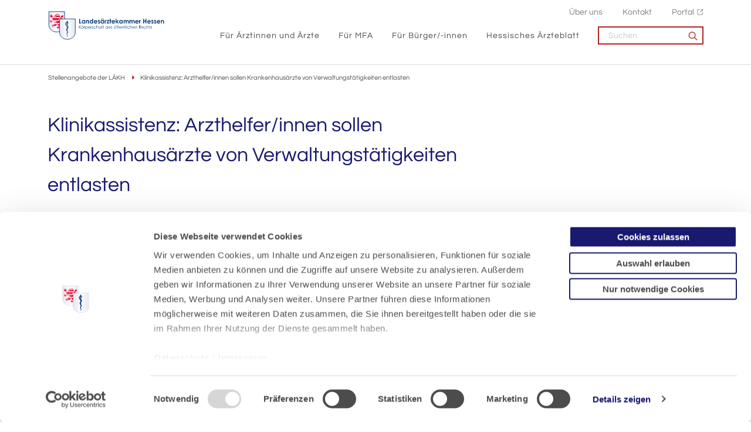

--- FILE ---
content_type: text/html; charset=utf-8
request_url: https://www.laekh.de/stellenangebote-der-laekh/detail-stellenangebote/klinikassistenz-arzthelfer-innen-sollen-krankenhausaerzte-von-verwaltungstaetigkeiten-entlasten
body_size: 10702
content:
<!DOCTYPE html>
<html lang="de">
<head>

<meta charset="utf-8">
<!-- 
	- - - - - - - - - - - - - - - - - - - - - - - - - - - - - - - - - - - - - - - - - - - - - - - - - - - - -
	
	                                                   .:/+//-`        `-:/++/:`
	                                                `+yhhhhhhhhy+-  `:oyhhhhhhhhs:
	                                               .yhhhhhhhhhhhhhs+yhhhhhhhhhhhhh+
	yMMMMMN`  +MMMMMy   dMMMMM` dMMMMMMMMMMMMMd    shhhhhhhhhhhhhhhhhhhhhhhhhhhhhhh-
	 yMMMMN`  +MMMMMy   dMMMMm` dMMMMMMMMMMMMMd    hhhhhhhhhhhhhhhhhhhhhhhhhhhhhhhh/
	 .NMMMMo  dMMMMMM. -MMMMM/  dMMMMd             yhhhhhhhhhhhhhhhhhhhhhhhhhhhhhhh:
	  oMMMMN`-MMMMMMMs yMMMMm   dMMMMs             :hhhhhhhhhhhhhhhhhhhhhhhhhhhhhhs`
	  `mMMMMoyMMMMMMMN-MMMMM/   dMMMMNmmmmm+        /hhhhhhhhhhhhhhhhhhhhhhhhhhhhy.
	   /MMMMNNMMMsMMMMNMMMMd    dMMMMMMMMMM+         :yhhhhhhhhhhhhhhhhhhhhhhhhho`
	    dMMMMMMMN`dMMMMMMMM:    dMMMMh                .ohhhhhhhhhhhhhhhhhhhhhhy:`
	    -MMMMMMMy /MMMMMMMd     dMMMMs                  -shhhhhhhhhhhhhhhhhhy+`
	     yMMMMMM: `NMMMMMM:     dMMMMNddddddddy          `-ohhhhhhhhhhhhhhy+.
	     .NMMMMm   sMMMMMh      dMMMMMMMMMMMMMd            `-oyhhhhhhhhhy/.
	                                                          -oyhhhhhs/`
	                                                            .+yhs:`
	                                                              .:.
	           MMMMMMMMMMMMMMMM :NMMMMo   .mMMMMh` sMMMMMMMMMMMNd      hNMMMMMMMNdo    MMMMMMMMMMMMMs
	           mmmmmMMMMMNmmmmm  /MMMMM: `hMMMMd`  sMMMMMmmmmMMMMMs   MMMMMmdmNMMMMd   mmmmmNMMMMMMMs
	                dMMMMs        +MMMMN.sMMMMd.   sMMMMd    oMMMMM :MMMMM/`  -mMMMMs     -odMMMMNdo.
	                dMMMMo         oMMMMmMMMMm.    sMMMMd    oMMMMM +MMMMM     yMMMMd    yMMMMMMMd/`
	                dMMMMo          sMMMMMMMN.     sMMMMMmmmNMMMMN  +MMMMM     yMMMMd    -dMNmNMMMMd.
	                dMMMMo           yMMMMMN-      sMMMMMMMMMMNmy   +MMMMM     yMMMMd          hMMMMh
	                dMMMMo            MMMMMo       sMMMMm           /MMMMM.    dMMMMh  hhhhs   sMMMMN
	                dMMMMo            MMMMM+       sMMMMd           `mMMMMms+odMMMMM:  MMMMMy+sMMMMMs
	                dMMMMo            MMMMM+       sMMMMd            `yMMMMMMMMMMMm:   /mMMMMMMMMMNs
	                dMMMMo            MMMMM+       sMMMMd              .+ydmmmmho-      /sdmmmmmdy+`
	
	
	
	
	
	
	
	Auch unter der Haube geht’s bei uns mit Leidenschaft zu.
	© SCHAFFRATH ⋅|⋅ Deine TYPO3-Agentur ⋅|⋅ www.schaffrath.de/digital
	
	✔erfahren  ✔agil  ✔zertifiziert  ✔partnerschaftlich
	
	- - - - - - - - - - - - - - - - - - - - - - - - - - - - - - - - - - - - - - - - - - - - - - - - - - - - -

	This website is powered by TYPO3 - inspiring people to share!
	TYPO3 is a free open source Content Management Framework initially created by Kasper Skaarhoj and licensed under GNU/GPL.
	TYPO3 is copyright 1998-2026 of Kasper Skaarhoj. Extensions are copyright of their respective owners.
	Information and contribution at https://typo3.org/
-->


<link rel="icon" href="/_assets/d49b1b5a02c5e94b6bb9c00570a48fa0/Images/favicon.ico" type="image/vnd.microsoft.icon">
<title>Klinikassistenz: Arzthelfer/innen sollen Krankenhausärzte von Verwaltungstätigkeiten entlasten</title>
<meta name="generator" content="TYPO3 CMS">
<meta name="description" content="Start des ersten Kurses Klinikassistenz im September 2003 an der Carl-Olemann-Schule in Bad Nauheim/Jetzt anmelden! Ein Grund für die hohe Arbeitsbelastung">
<meta name="viewport" content="width=device-width, initial-scale=1.0001, minimum-scale=1.0001, maximum-scale=2.0001, user-scalable=yes">
<meta name="robots" content="index, follow">
<meta property="og:site_name" content="Landesärztekammer Hessen">
<meta property="og:title" content="Klinikassistenz: Arzthelfer/innen sollen Krankenhausärzte von Verwaltungstätigkeiten entlasten">
<meta property="og:type" content="article">
<meta property="og:url" content="https://www.laekh.de/presse/pressemitteilungen/detail/klinikassistenz-arzthelfer-innen-sollen-krankenhausaerzte-von-verwaltungstaetigkeiten-entlasten">
<meta property="og:updated_time" content="2020-10-28T15:34:53+01:00">
<meta property="og:description" content="Start des ersten Kurses Klinikassistenz im September 2003 an der Carl-Olemann-Schule in Bad Nauheim/Jetzt anmelden! Ein Grund für die hohe Arbeitsbelastung">
<meta property="og:image" content="https://www.laekh.de/_assets/d49b1b5a02c5e94b6bb9c00570a48fa0/Images/socialmedia-placeholder-facebook.jpg">
<meta name="twitter:title" content="Klinikassistenz: Arzthelfer/innen sollen Krankenhausärzte von Verwaltungstätigkeiten entlasten">
<meta name="twitter:description" content="Start des ersten Kurses Klinikassistenz im September 2003 an der Carl-Olemann-Schule in Bad Nauheim/Jetzt anmelden! Ein Grund für die hohe Arbeitsbelastung">
<meta name="twitter:card" content="summary">
<meta name="twitter:image" content="https://www.laekh.de/_assets/d49b1b5a02c5e94b6bb9c00570a48fa0/Images/socialmedia-placeholder-facebook.jpg">
<meta name="twitter:type" content="article">
<meta name="format-detection" content="telephone=no">


<link rel="stylesheet" href="/_assets/d49b1b5a02c5e94b6bb9c00570a48fa0/Styles/Vendor/icon-fonts/fontawesome/6.5.1/all.css?1769704333" media="all">
<link rel="stylesheet" href="/_assets/d49b1b5a02c5e94b6bb9c00570a48fa0/Styles/Vendor/icon-fonts/fontawesome/6.5.1/fontawesome.css?1769704333" media="all">
<link rel="stylesheet" href="/_assets/d49b1b5a02c5e94b6bb9c00570a48fa0/Styles/Vendor/icon-fonts/font-icons/font-icons.css?1769704333" media="all">
<link rel="stylesheet" href="/typo3temp/assets/compressed/merged-9d6f5cc08194a7308e8e6ed45c887a2b-29ea66b9314e7aaf0cdcda21e2a7abae.css?1769704425" media="all">


<script src="https://consent.cookiebot.com/uc.js?cbid=91dddce8-a833-4df1-9bd9-b60569bd151f&amp;blockingmode=auto&amp;culture=DE" type="text/javascript" async="async"></script>

<script>
/*<![CDATA[*/
/*cookie-consent*/
var tt = 'ma', tracking = false;
/* Matomo */
var _paq = _paq = window._paq = window._paq || [];function trackingInit() {  if (!tracking) {    _paq.push(['trackPageView']);    _paq.push(['enableLinkTracking']);    _paq.push(['enableHeartBeatTimer']);    (function() {      var u = 'https://piwik.laekh.de/';      _paq.push(['setTrackerUrl', u + 'piwik.php']);      _paq.push(['setSiteId', '4']);      var d = document.createElement('script');      d.async = true;      d.defer = true;      d.src = u + 'piwik.js';      document.head.appendChild(d);    })();    tracking = true;  }}
window.addEventListener('CookiebotOnLoad', function() {  window.CookieConsent.mutateEventListeners = false;});function setConsent() {  if (typeof Cookiebot !== 'undefined' && Cookiebot.consent.statistics) {trackingInit();  }}window.addEventListener('CookiebotOnAccept', setConsent);setConsent()
/* extended tracking */
var analyse = document.createElement('script');analyse.src = '/_assets/b3c51207fe5864c73490a115920819e5/JavaScript/analyse.js';document.head.appendChild(analyse);

/*]]>*/
</script>

<link rel="canonical" href="https://www.laekh.de/presse/pressemitteilungen/detail/klinikassistenz-arzthelfer-innen-sollen-krankenhausaerzte-von-verwaltungstaetigkeiten-entlasten"/>
</head>
<body class=" subpage is-template-version2"> 

    <a id="top" title="Nach oben"></a>
	

<header class="header" data-type="sticky">
    <div class="container flex">
        <div class="logo-wrap">
            
    <div class="header-logo logo-in-navi">
        <a class="logolink" title="Zur Startseite" href="/">
            <img title="Landesärztekammer Hessen" alt="Logo Landesärztekammer Hessen" src="/_assets/d49b1b5a02c5e94b6bb9c00570a48fa0/Images/logo/Logo_blau_rgb_300px.svg" width="300" height="75" />
        </a>
    </div>

        </div>

        
    <button aria-haspopup="menu" aria-label="Mobiles Menu" type="button" title="Mobiles Menu" class="lns-nav-trigger menu-trigger" data-type="toggle" data-dest="body" data-classname="mainmenu-isopen">
        <span class="bars"></span>
        <span class="bars"></span>
        <span class="bars"></span>
    </button>


        <div class="navi-wrap">
            <div class="meta-navi-wrap in-desktopnavi hidden-xs hidden-sm hidden-md hidden-lg">
                
    <nav class="meta-navi">
        <ul>


    
        
    
        <li class=" ">
            <a href="/ueber-uns" target="_self">Über uns</a>
            
        </li>
    

    
        
    
        <li class=" ">
            <a href="/kontakt" target="_self">Kontakt</a>
            
        </li>
    

    
        
    
        <li class=" ">
            <a href="https://portal.laekh.de" target="_blank">Portal</a>
            
        </li>
    

    













</ul>
    </nav>

            </div>

            <div class="main-navi-wrap">
                <div id="lns-nav">
                    <div class="search searchfield navi-searchfield searchfield-in-mobilenavi hidden-xl hidden-xxl">
                        <div class="tx_solr">
                            <form class="tx-solr-search-form-pi-results" method="get" action="/suche" accept-charset="utf-8" rel="nofollow">
                                <fieldset>
                                    <input type="text" class="tx-solr-q lns-solr-livesearch" autocomplete="off" name="q" placeholder="Suchen" />
                                    <button><i class="icon-line-search"></i></button>
                                </fieldset>
                            </form>
                        </div>
                    </div>

                    <nav class="main-menu" id="mainmenu">
                        <ul class="lvl-0">
                            


    
        
    
        <li class="sub ">
            <a href="/fuer-aerztinnen-und-aerzte" target="_self">Für Ärztinnen und Ärzte</a>
            
                <i class="menu-sub level-1 icon-open-submenu"></i>
                
    
        <ul class="lvl-1">
            
                <li class="sub-col ">
                    <a href="/ueber-uns/standort-bad-nauheim/akademie-fuer-aerztliche-fort-und-weiterbildung" target="_self">Akademie für Ärztliche Fort- und Weiterbildung<hr /></a>

                    
                </li>
            
                <li class="sub-col ">
                    <a href="/fuer-aerztinnen-und-aerzte/mitgliedschaft" target="_self">Mitgliedschaft<hr /></a>

                    
                        <i class="menu-sub level-2 icon-open-submenu"></i>

                        <ul class="lvl-2">
                            
                                <li class="">
                                    <a href="/fuer-aerztinnen-und-aerzte/mitgliedschaft/approbation-als-aerztin-arzt-in-hessen" target="_self">Approbation als Ärztin/Arzt in Hessen</a>
                                </li>
                            
                                <li class="">
                                    <a href="/fuer-aerztinnen-und-aerzte/mitgliedschaft/anmeldung" target="_self">Anmeldung</a>
                                </li>
                            
                                <li class="">
                                    <a href="/fuer-aerztinnen-und-aerzte/mitgliedschaft/mitgliedsbeitrag" target="_self">Mitgliedsbeitrag</a>
                                </li>
                            
                                <li class="">
                                    <a href="/fuer-aerztinnen-und-aerzte/mitgliedschaft/aenderungsmeldung" target="_self">Änderungsmeldung</a>
                                </li>
                            
                                <li class="">
                                    <a href="/fuer-aerztinnen-und-aerzte/mitgliedschaft/arztausweis" target="_self">Arztausweis</a>
                                </li>
                            
                                <li class="">
                                    <a href="/fuer-aerztinnen-und-aerzte/mitgliedschaft/elektronischer-heilberufsausweis-ehba" target="_self">Elektronischer Heilberufsausweis (eHBA)</a>
                                </li>
                            
                                <li class="">
                                    <a href="/fuer-aerztinnen-und-aerzte/mitgliedschaft/smc-b-fuer-privataerztinnen-und-privataerzte" target="_self">SMC-B für Privatärztinnen und Privatärzte</a>
                                </li>
                            
                                <li class="">
                                    <a href="/fuer-aerztinnen-und-aerzte/mitgliedschaft/efn-barcode-bestellung" target="_self">EFN-Barcode-Bestellung</a>
                                </li>
                            
                                <li class="">
                                    <a href="/ueber-uns/bezirksaerztekammern" target="_self">Bezirksärztekammern</a>
                                </li>
                            
                                <li class="">
                                    <a href="/ueber-uns/versorgungswerk" target="_self">Versorgungswerk</a>
                                </li>
                            
                        </ul>
                    
                </li>
            
                <li class="sub-col ">
                    <a href="/fuer-aerztinnen-und-aerzte/weiterbildung" target="_self">Weiterbildung<hr /></a>

                    
                        <i class="menu-sub level-2 icon-open-submenu"></i>

                        <ul class="lvl-2">
                            
                                <li class="">
                                    <a href="/fuer-aerztinnen-und-aerzte/weiterbildung/evaluation-der-weiterbildung" target="_self">Evaluation der Weiterbildung</a>
                                </li>
                            
                                <li class="">
                                    <a href="/fuer-aerztinnen-und-aerzte/weiterbildung/aerztinnen-und-aerzte-in-weiterbildung" target="_self">Ärztinnen und Ärzte in Weiterbildung</a>
                                </li>
                            
                                <li class="">
                                    <a href="/fuer-aerztinnen-und-aerzte/weiterbildung/weiterbildungsbefugte" target="_self">Weiterbildungsbefugte</a>
                                </li>
                            
                                <li class="">
                                    <a href="/fuer-aerztinnen-und-aerzte/weiterbildung/weiterbildungsordnungen-antragstellung-und-formulare" target="_self">Weiterbildungsordnungen, Antragstellung und Formulare</a>
                                </li>
                            
                                <li class="">
                                    <a href="/fuer-aerztinnen-und-aerzte/weiterbildung/kontakt" target="_self">Kontakt</a>
                                </li>
                            
                        </ul>
                    
                </li>
            
                <li class="sub-col ">
                    <a href="/fuer-aerztinnen-und-aerzte/weitere-qualifikationen-fachkunden" target="_self">Weitere Qualifikationen/Fachkunden<hr /></a>

                    
                        <i class="menu-sub level-2 icon-open-submenu"></i>

                        <ul class="lvl-2">
                            
                                <li class="">
                                    <a href="/fuer-aerztinnen-und-aerzte/weitere-qualifikationen-fachkunden/qualifikation-zur-fachgebundenen-genetischen-beratung" target="_self">Qualifikation zur fachgebundenen genetischen Beratung</a>
                                </li>
                            
                                <li class="">
                                    <a href="/fuer-aerztinnen-und-aerzte/weitere-qualifikationen-fachkunden/leitender-notarzt-aerztlicher-leiter-rettungsdienst" target="_self">Leitender Notarzt / Ärztlicher Leiter Rettungsdienst</a>
                                </li>
                            
                                <li class="">
                                    <a href="/fuer-aerztinnen-und-aerzte/weitere-qualifikationen-fachkunden/fachkunden-im-strahlenschutz" target="_self">Fachkunden im Strahlenschutz</a>
                                </li>
                            
                                <li class="">
                                    <a href="/fuer-aerztinnen-und-aerzte/weitere-qualifikationen-fachkunden/nisv-laserbehandlungen" target="_self">NiSV-Laserbehandlungen</a>
                                </li>
                            
                        </ul>
                    
                </li>
            
                <li class="sub-col ">
                    <a href="/fuer-aerztinnen-und-aerzte/fortbildung" target="_self">Fortbildung<hr /></a>

                    
                        <i class="menu-sub level-2 icon-open-submenu"></i>

                        <ul class="lvl-2">
                            
                                <li class="">
                                    <a href="/fuer-aerztinnen-und-aerzte/fortbildung/fortbildungspunktekonto" target="_self">Fortbildungspunktekonto</a>
                                </li>
                            
                                <li class="">
                                    <a href="/fuer-aerztinnen-und-aerzte/fortbildung/zertifizierung-von-fortbildungsveranstaltungen" target="_self">Zertifizierung von Fortbildungsveranstaltungen</a>
                                </li>
                            
                                <li class="">
                                    <a href="/fuer-aerztinnen-und-aerzte/fortbildung/punktemeldung-fuer-veranstalter-innen" target="_self">Punktemeldung für Veranstalter/-innen</a>
                                </li>
                            
                                <li class="">
                                    <a href="/fuer-aerztinnen-und-aerzte/fortbildung/fobiapp-web" target="_self">FobiApp-Web</a>
                                </li>
                            
                        </ul>
                    
                </li>
            
                <li class="sub-col ">
                    <a href="/fuer-aerztinnen-und-aerzte/junge-aerztinnen-und-aerzte-berufseinstieg" target="_self">Junge Ärztinnen und Ärzte/Berufseinstieg<hr /></a>

                    
                        <i class="menu-sub level-2 icon-open-submenu"></i>

                        <ul class="lvl-2">
                            
                                <li class="">
                                    <a href="/fuer-aerztinnen-und-aerzte/junge-aerztinnen-und-aerzte-berufseinstieg/kammermitgliedschaft" target="_self">Kammermitgliedschaft</a>
                                </li>
                            
                                <li class="">
                                    <a href="/fuer-aerztinnen-und-aerzte/junge-aerztinnen-und-aerzte-berufseinstieg/wichtige-dokumente-arztausweis-etc" target="_self">Wichtige Dokumente (Arztausweis etc.)</a>
                                </li>
                            
                                <li class="">
                                    <a href="/fuer-aerztinnen-und-aerzte/junge-aerztinnen-und-aerzte-berufseinstieg/approbation" target="_self">Approbation</a>
                                </li>
                            
                                <li class="">
                                    <a href="/fuer-aerztinnen-und-aerzte/junge-aerztinnen-und-aerzte-berufseinstieg/haftung-und-versicherung" target="_self">Haftung und Versicherung</a>
                                </li>
                            
                                <li class="">
                                    <a href="/fuer-aerztinnen-und-aerzte/junge-aerztinnen-und-aerzte-berufseinstieg/altersvorsorge-versorgungswerk-etc" target="_self">Altersvorsorge (Versorgungswerk etc.)</a>
                                </li>
                            
                                <li class="">
                                    <a href="/fuer-aerztinnen-und-aerzte/junge-aerztinnen-und-aerzte-berufseinstieg/weiterbildung-verstehen" target="_self">Weiterbildung verstehen</a>
                                </li>
                            
                                <li class="">
                                    <a href="/fuer-aerztinnen-und-aerzte/junge-aerztinnen-und-aerzte-berufseinstieg/wie-ist-die-aerzteschaft-organisiert" target="_self">Wie ist die Ärzteschaft organisiert?</a>
                                </li>
                            
                                <li class="">
                                    <a href="/fuer-aerztinnen-und-aerzte/junge-aerztinnen-und-aerzte-berufseinstieg/junge-kammer" target="_self">Junge Kammer</a>
                                </li>
                            
                        </ul>
                    
                </li>
            
                <li class="sub-col ">
                    <a href="/fuer-aerztinnen-und-aerzte/qualitaetssicherung" target="_self">Qualitätssicherung<hr /></a>

                    
                        <i class="menu-sub level-2 icon-open-submenu"></i>

                        <ul class="lvl-2">
                            
                                <li class="">
                                    <a href="/fuer-aerztinnen-und-aerzte/qualitaetssicherung/qualitaetssicherung-haemotherapie" target="_self">Qualitätssicherung Hämotherapie</a>
                                </li>
                            
                                <li class="">
                                    <a href="/fuer-aerztinnen-und-aerzte/qualitaetssicherung/peer-review" target="_self">Peer Review</a>
                                </li>
                            
                                <li class="">
                                    <a href="/fuer-aerztinnen-und-aerzte/qualitaetssicherung/reproduktionsmedizin" target="_self">Reproduktionsmedizin</a>
                                </li>
                            
                                <li class="">
                                    <a href="/fuer-aerztinnen-und-aerzte/qualitaetssicherung/transplantationsbeauftragte" target="_self">Transplantationsbeauftragte</a>
                                </li>
                            
                                <li class="">
                                    <a href="/fuer-aerztinnen-und-aerzte/qualitaetssicherung/versorgungsforschung" target="_self">Versorgungsforschung</a>
                                </li>
                            
                                <li class="">
                                    <a href="/fuer-aerztinnen-und-aerzte/qualitaetssicherung/veroeffentlichungen" target="_self">Veröffentlichungen</a>
                                </li>
                            
                                <li class="">
                                    <a href="/fuer-aerztinnen-und-aerzte/qualitaetssicherung/patientensicherheit" target="_self">Patientensicherheit</a>
                                </li>
                            
                                <li class="">
                                    <a href="/fuer-aerztinnen-und-aerzte/qualitaetssicherung/kurs-weiterbildung-aerztliches-qualitaetsmanagement" target="_self">Kurs-Weiterbildung &quot;Ärztliches Qualitätsmanagement&quot;</a>
                                </li>
                            
                        </ul>
                    
                </li>
            
                <li class="sub-col ">
                    <a href="/fuer-aerztinnen-und-aerzte/rund-ums-recht" target="_self">Rund ums Recht<hr /></a>

                    
                        <i class="menu-sub level-2 icon-open-submenu"></i>

                        <ul class="lvl-2">
                            
                                <li class="">
                                    <a href="/fuer-aerztinnen-und-aerzte/rund-ums-recht/rechtsquellen" target="_self">Rechtsquellen</a>
                                </li>
                            
                                <li class="">
                                    <a href="/fuer-aerztinnen-und-aerzte/rund-ums-recht/publikationen-und-merkblaetter" target="_self">Publikationen und Merkblätter</a>
                                </li>
                            
                                <li class="">
                                    <a href="/fuer-aerztinnen-und-aerzte/rund-ums-recht/rechtsabteilung" target="_self">Rechtsabteilung</a>
                                </li>
                            
                                <li class="">
                                    <a href="/fuer-aerztinnen-und-aerzte/rund-ums-recht/rechtsfragen-zum-gebuehrenrecht" target="_self">Rechtsfragen zum Gebührenrecht</a>
                                </li>
                            
                                <li class="">
                                    <a href="/fuer-aerztinnen-und-aerzte/rund-ums-recht/gutachterbenennenungen" target="_self">Gutachterbenennenungen</a>
                                </li>
                            
                                <li class="">
                                    <a href="/fuer-aerztinnen-und-aerzte/rund-ums-recht/certificate-of-good-standing" target="_self">Certificate of Good Standing</a>
                                </li>
                            
                                <li class="">
                                    <a href="/fuer-aerztinnen-und-aerzte/rund-ums-recht/berufsgerichtsabteilung" target="_self">Berufsgerichtsabteilung</a>
                                </li>
                            
                                <li class="">
                                    <a href="/fuer-aerztinnen-und-aerzte/rund-ums-recht/ethik-kommission" target="_self">Ethik-Kommission</a>
                                </li>
                            
                                <li class="">
                                    <a href="/fuer-aerztinnen-und-aerzte/rund-ums-recht/clearingstelle" target="_self">Clearingstelle</a>
                                </li>
                            
                                <li class="">
                                    <a href="/fuer-aerztinnen-und-aerzte/rund-ums-recht/aerztliche-dokumentation-nach-gewalthandlungen" target="_self">Ärztliche Dokumentation nach Gewalthandlungen</a>
                                </li>
                            
                                <li class="">
                                    <a href="/fuer-aerztinnen-und-aerzte/rund-ums-recht/datenschutz-dsgvo" target="_self">Datenschutz/DSGVO</a>
                                </li>
                            
                                <li class="">
                                    <a href="/ueber-uns/ombudspersonen" target="_self">Ombudspersonen</a>
                                </li>
                            
                        </ul>
                    
                </li>
            
                <li class="sub-col ">
                    <a href="/fuer-aerztinnen-und-aerzte/fachsprach-und-kenntnispruefungen" target="_self">Fachsprach- und Kenntnisprüfungen<hr /></a>

                    
                </li>
            
                <li class="sub-col ">
                    <a href="/fuer-aerztinnen-und-aerzte/betriebsaerztliche-sicherheitstechnische-praxisbetreuung" target="_self">Betriebsärztliche - sicherheitstechnische Praxisbetreuung<hr /></a>

                    
                </li>
            
                <li class="sub-col ">
                    <a href="/fuer-aerztinnen-und-aerzte/gewalt-gegen-aerzte" target="_self">Gewalt gegen Ärzte<hr /></a>

                    
                </li>
            
        </ul>
    

            
        </li>
    

    
        
    
        <li class="sub ">
            <a href="/fuer-mfa" target="_self">Für MFA</a>
            
                <i class="menu-sub level-1 icon-open-submenu"></i>
                
    
        <ul class="lvl-1">
            
                <li class="sub-col ">
                    <a href="/fuer-mfa/mfa-beruf-mit-zukunft" target="_self">MFA - Beruf mit Zukunft<hr /></a>

                    
                        <i class="menu-sub level-2 icon-open-submenu"></i>

                        <ul class="lvl-2">
                            
                                <li class="">
                                    <a href="/fuer-mfa/mfa-beruf-mit-zukunft/berufsinfos" target="_self">Berufsinfos</a>
                                </li>
                            
                                <li class="">
                                    <a href="/fuer-mfa/mfa-beruf-mit-zukunft/ausbildung" target="_self">Ausbildung</a>
                                </li>
                            
                                <li class="">
                                    <a href="/fuer-mfa/mfa-beruf-mit-zukunft/voraussetzungen" target="_self">Voraussetzungen</a>
                                </li>
                            
                                <li class="">
                                    <a href="/fuer-mfa/mfa-beruf-mit-zukunft/verguetung" target="_self">Vergütung</a>
                                </li>
                            
                                <li class="">
                                    <a href="/fuer-mfa/mfa-beruf-mit-zukunft/zukunftsaussichten" target="_self">Zukunftsaussichten</a>
                                </li>
                            
                                <li class="">
                                    <a href="/fuer-mfa/mfa-beruf-mit-zukunft/stimmen-aus-der-praxis" target="_self">Stimmen aus der Praxis</a>
                                </li>
                            
                                <li class="">
                                    <a href="/fuer-mfa/mfa-beruf-mit-zukunft/bewerbungstipps" target="_self">Bewerbungstipps</a>
                                </li>
                            
                                <li class="">
                                    <a href="/fuer-mfa/mfa-beruf-mit-zukunft/jobboerse" target="_self">Jobbörse</a>
                                </li>
                            
                                <li class="">
                                    <a href="/fuer-mfa/mfa-beruf-mit-zukunft/kontakt" target="_self">Kontakt</a>
                                </li>
                            
                        </ul>
                    
                </li>
            
                <li class="sub-col ">
                    <a href="/fuer-mfa/berufsausbildung" target="_self">Berufsausbildung<hr /></a>

                    
                        <i class="menu-sub level-2 icon-open-submenu"></i>

                        <ul class="lvl-2">
                            
                                <li class="">
                                    <a href="/fuer-mfa/berufsausbildung/kontakt-mfa-ausbildungswesen" target="_self">Kontakt: MFA-Ausbildungswesen</a>
                                </li>
                            
                                <li class="">
                                    <a href="/fuer-mfa/berufsausbildung/berufsausbildungsvertrag-und-vorschriften" target="_self">Berufsausbildungsvertrag und Vorschriften</a>
                                </li>
                            
                                <li class="">
                                    <a href="/fuer-mfa/berufsausbildung/eignungstest" target="_self">Eignungstest</a>
                                </li>
                            
                                <li class="">
                                    <a href="/fuer-mfa/berufsausbildung/ausbildungsberatung-quabb" target="_self">Ausbildungsberatung/QuABB</a>
                                </li>
                            
                                <li class="">
                                    <a href="/fuer-mfa/berufsausbildung/pruefungen" target="_self">Prüfungen</a>
                                </li>
                            
                                <li class="">
                                    <a href="/fuer-mfa/berufsausbildung/pruefungstermine" target="_self">Prüfungstermine</a>
                                </li>
                            
                                <li class="">
                                    <a href="/fuer-mfa/berufsausbildung/ueberbetriebliche-ausbildung" target="_self">Überbetriebliche Ausbildung</a>
                                </li>
                            
                                <li class="">
                                    <a href="/fuer-mfa/fortbildung-fuer-mfa/pruefungsvorbereitungs-und-fortbildungskurse-fuer-auszubildende" target="_self">Prüfungsvorbereitungs- und Fortbildungskurse für Auszubildende</a>
                                </li>
                            
                                <li class="">
                                    <a href="/fuer-mfa/berufsausbildung/berufsschulen" target="_self">Berufsschulen</a>
                                </li>
                            
                                <li class="">
                                    <a href="/fuer-mfa/berufsausbildung/betriebspraktika" target="_self">Betriebspraktika</a>
                                </li>
                            
                                <li class="">
                                    <a href="/fuer-mfa/berufsausbildung/foerderprogramme-eq" target="_self">Förderprogramme/EQ</a>
                                </li>
                            
                                <li class="">
                                    <a href="/fuer-mfa/berufsausbildung/ausbildung-in-teilzeit" target="_self">Ausbildung in Teilzeit</a>
                                </li>
                            
                        </ul>
                    
                </li>
            
                <li class="sub-col ">
                    <a href="/fuer-mfa/fortbildung-fuer-mfa" target="_self">Fortbildung für MFA<hr /></a>

                    
                        <i class="menu-sub level-2 icon-open-submenu"></i>

                        <ul class="lvl-2">
                            
                                <li class="">
                                    <a href="/fuer-mfa/fortbildung-fuer-mfa/aktuelle-fortbildungsangebote" target="_self">Aktuelle Fortbildungsangebote</a>
                                </li>
                            
                                <li class="">
                                    <a href="/fuer-mfa/fortbildung-fuer-mfa/ein-und-mehrtaegige-fortbildungsveranstaltungen" target="_self">Ein- und mehrtägige Fortbildungsveranstaltungen</a>
                                </li>
                            
                                <li class="">
                                    <a href="/fuer-mfa/fortbildung-fuer-mfa/qualifizierungslehrgaenge" target="_self">Qualifizierungslehrgänge</a>
                                </li>
                            
                                <li class="">
                                    <a href="/fuer-mfa/fortbildung-fuer-mfa/aufstiegsfortbildung-fachwirt-fachwirtin-fuer-ambulante-medizinische-versorgung" target="_self">Aufstiegsfortbildung Fachwirt/Fachwirtin für ambulante medizinische Versorgung</a>
                                </li>
                            
                                <li class="">
                                    <a href="/fuer-mfa/fortbildung-fuer-mfa/pruefungsvorbereitungs-und-fortbildungskurse-fuer-auszubildende" target="_self">Prüfungsvorbereitungs- und Fortbildungskurse für Auszubildende</a>
                                </li>
                            
                                <li class="">
                                    <a href="/fuer-mfa/fortbildung-fuer-mfa/kontakt-carl-oelemann-schule" target="_self">Kontakt: Carl-Oelemann-Schule</a>
                                </li>
                            
                                <li class="">
                                    <a href="/fuer-mfa/fortbildung-fuer-mfa/bildergalerie" target="_self">Bildergalerie</a>
                                </li>
                            
                                <li class="">
                                    <a href="/fuer-mfa/fortbildung-fuer-mfa/zertifizierungen" target="_self">Zertifizierungen</a>
                                </li>
                            
                                <li class="">
                                    <a href="/fuer-mfa/fortbildung-fuer-mfa/weiter-gehts-fortbilden-und-durchstarten" target="_self">&quot;Weiter geht&#039;s - fortbilden und durchstarten&quot;</a>
                                </li>
                            
                                <li class="">
                                    <a href="/fuer-mfa/fortbildung-fuer-mfa/foerderprogramme" target="_self">Förderprogramme</a>
                                </li>
                            
                        </ul>
                    
                </li>
            
                <li class="sub-col ">
                    <a href="/fuer-mfa/jobboerse" target="_self">Jobbörse<hr /></a>

                    
                        <i class="menu-sub level-2 icon-open-submenu"></i>

                        <ul class="lvl-2">
                            
                                <li class="">
                                    <a href="/fuer-mfa/jobboerse/biete-ausbildungsplatz" target="_self">Biete Ausbildungsplatz</a>
                                </li>
                            
                                <li class="">
                                    <a href="/fuer-mfa/jobboerse/biete-arbeitsplatz" target="_self">Biete Arbeitsplatz</a>
                                </li>
                            
                                <li class="">
                                    <a href="/fuer-mfa/jobboerse/suche-ausbildungsplatz" target="_self">Suche Ausbildungsplatz</a>
                                </li>
                            
                                <li class="">
                                    <a href="/fuer-mfa/jobboerse/suche-arbeitsplatz" target="_self">Suche Arbeitsplatz</a>
                                </li>
                            
                        </ul>
                    
                </li>
            
                <li class="sub-col ">
                    <a href="/fuer-mfa/arbeitsverhaeltnis" target="_self">Arbeitsverhältnis<hr /></a>

                    
                        <i class="menu-sub level-2 icon-open-submenu"></i>

                        <ul class="lvl-2">
                            
                                <li class="">
                                    <a href="/fuer-mfa/arbeitsverhaeltnis/muster-arbeitsvertrag" target="_self">Muster-Arbeitsvertrag</a>
                                </li>
                            
                                <li class="">
                                    <a href="/fuer-mfa/arbeitsverhaeltnis/tarifvertraege" target="_self">Tarifverträge</a>
                                </li>
                            
                                <li class="">
                                    <a href="/fuer-mfa/arbeitsverhaeltnis/ehrungen-fuer-langjaehrig-taetige-arzthelfer-innen-und-mfa" target="_self">Ehrungen für langjährig tätige Arzthelfer/-innen und MFA</a>
                                </li>
                            
                                <li class="">
                                    <a href="/fuer-mfa/arbeitsverhaeltnis/bildungsurlaub" target="_self">Bildungsurlaub</a>
                                </li>
                            
                                <li class="">
                                    <a href="/fuer-mfa/arbeitsverhaeltnis/altersversorgung" target="_self">Altersversorgung</a>
                                </li>
                            
                        </ul>
                    
                </li>
            
                <li class="sub-col ">
                    <a href="/fuer-mfa/mutterschutz" target="_self">Mutterschutz<hr /></a>

                    
                </li>
            
                <li class="sub-col ">
                    <a href="/fuer-mfa/anerkennung-auslaendischer-berufsabschluesse" target="_self">Anerkennung ausländischer Berufsabschlüsse<hr /></a>

                    
                </li>
            
                <li class="sub-col ">
                    <a href="/fuer-mfa/begabtenfoerderung" target="_self">Begabtenförderung<hr /></a>

                    
                </li>
            
        </ul>
    

            
        </li>
    

    
        
    
        <li class="sub ">
            <a href="/fuer-buerger-innen" target="_self">Für Bürger/-innen</a>
            
                <i class="menu-sub level-1 icon-open-submenu"></i>
                
    
        <ul class="lvl-1">
            
                <li class="sub-col ">
                    <a href="/fuer-buerger-innen/arztsuche" target="_self">Arztsuche<hr /></a>

                    
                </li>
            
                <li class="sub-col ">
                    <a href="/fuer-buerger-innen/patientenbeschwerden" target="_self">Patientenbeschwerden<hr /></a>

                    
                </li>
            
                <li class="sub-col ">
                    <a href="/fuer-buerger-innen/behandlungsfehler-gutachter-und-schlichtungsstelle" target="_self">Behandlungsfehler - Gutachter- und Schlichtungsstelle<hr /></a>

                    
                </li>
            
                <li class="sub-col ">
                    <a href="/fuer-buerger-innen/rechnungspruefung-goae" target="_self">Rechnungsprüfung - GOÄ<hr /></a>

                    
                </li>
            
                <li class="sub-col ">
                    <a href="/fuer-buerger-innen/ihr-gutes-recht" target="_self">Ihr gutes Recht<hr /></a>

                    
                        <i class="menu-sub level-2 icon-open-submenu"></i>

                        <ul class="lvl-2">
                            
                                <li class="">
                                    <a href="/fuer-buerger-innen/ihr-gutes-recht/patientenverfuegung" target="_self">Patientenverfügung</a>
                                </li>
                            
                                <li class="">
                                    <a href="/fuer-buerger-innen/ihr-gutes-recht/klinische-studien" target="_self">Klinische Studien</a>
                                </li>
                            
                                <li class="">
                                    <a href="/ueber-uns/ombudspersonen/ombudsstelle-fuer-faelle-von-missbrauch-in-aerztlichen-behandlungen" target="_self">Ombudsstelle für Fälle von Missbrauch in ärztlichen Behandlungen</a>
                                </li>
                            
                                <li class="">
                                    <a href="/ueber-uns/ombudspersonen/menschenrechts-rassismus-und-diskriminierungsbeauftragte" target="_self">Menschenrechts-, Rassismus- und Diskriminierungsbeauftragter</a>
                                </li>
                            
                                <li class="">
                                    <a href="/fuer-buerger-innen/ihr-gutes-recht/pid-ethikkommission" target="_self">PID-Ethikkommission</a>
                                </li>
                            
                        </ul>
                    
                </li>
            
                <li class="sub-col ">
                    <a href="/fuer-buerger-innen/praevention" target="_self">Prävention<hr /></a>

                    
                        <i class="menu-sub level-2 icon-open-submenu"></i>

                        <ul class="lvl-2">
                            
                                <li class="">
                                    <a href="/fuer-buerger-innen/praevention/lachgas" target="_self">Lachgas</a>
                                </li>
                            
                        </ul>
                    
                </li>
            
                <li class="sub-col ">
                    <a href="https://portal.laekh.de/validatedoc.jsp" target="_blank">Arztausweisvalidierung<hr /></a>

                    
                </li>
            
        </ul>
    

            
        </li>
    

    
        
    
        <li class=" ">
            <a href="/hessisches-aerzteblatt" target="_self">Hessisches Ärzteblatt</a>
            
        </li>
    

    














                        </ul>
                    </nav>

                    <div class="search searchfield navi-searchfield searchfield-in-desktopnavi hidden-lg hidden-md hidden-sm hidden-xs">
                        <div class="tx_solr">
                            <form class="tx-solr-search-form-pi-results" method="get" action="/suche" accept-charset="utf-8" rel="nofollow">
                                <fieldset>
                                    <input type="text" class="tx-solr-q lns-solr-livesearch" autocomplete="off" name="q" placeholder="Suchen" />
                                    <button class="tx-solr-submit"><i class="icon-line-search"></i></button>
                                </fieldset>
                            </form>
                        </div>
                    </div>

                    <div class="meta-navi-wrap in-mobilenavi hidden-xl hidden-xxl">
                        
    <nav class="meta-navi">
        <ul>


    
        
    
        <li class=" ">
            <a href="/ueber-uns" target="_self">Über uns</a>
            
        </li>
    

    
        
    
        <li class=" ">
            <a href="/kontakt" target="_self">Kontakt</a>
            
        </li>
    

    
        
    
        <li class=" ">
            <a href="https://portal.laekh.de" target="_blank">Portal</a>
            
        </li>
    

    













</ul>
    </nav>

                    </div>
                </div>
            </div>
        </div>
    </div>

    <div class="lns-nav-trigger lns-nav-close-overlay"></div>
</header>














	<main id="content" class="main">
        
		


		<div class="breadcrumbarea clearfix">
			<div class="container">
                <ul itemscope itemtype="http://schema.org/BreadcrumbList"><li itemscope itemtype="http://schema.org/ListItem" itemprop="itemListElement"><a href="/stellenangebote-der-laekh" title="Link zur Seite Stellenangebote der LÄKH" itemscope itemtype="http://schema.org/Thing" itemprop="item" itemid="/stellenangebote-der-laekh"><span itemprop="name">Stellenangebote der LÄKH</span></a><meta itemprop="position" content="1" /></li><li itemscope itemtype="http://schema.org/ListItem" itemprop="itemListElement"><span itemscope itemtype="http://schema.org/Thing" itemprop="item" itemid="/stellenangebote-der-laekh/detail-stellenangebote/klinikassistenz-arzthelfer-innen-sollen-krankenhausaerzte-von-verwaltungstaetigkeiten-entlasten"><span itemprop="name">Klinikassistenz: Arzthelfer/innen sollen Krankenhausärzte von Verwaltungstätigkeiten entlasten</span></span><meta itemprop="position" content="2" /></li></ul>
			</div>
		</div>
	




		<div class="container">
			<div class="row content clearfix">
				<!--TYPO3SEARCH_begin-->
				<div class="col-12 col-sm-12 col-md-12 col-lg-8 col-xl-8 contentcolumn">
                    
<div id="c18103" class="lns-sitepackage frame frame-default frame-type-news_newsdetail layout-0   "><div class="0"><div class="news"><div class="newsdetail"><article class="article"><script type="application/ld+json">{
    "@context": "http://schema.org",
    "@type": "Article",
    "datePublished": "2020-10-28",
    "dateModified": "2020-04-06",
    "headline": "Klinikassistenz: Arzthelfer/innen sollen Krankenhausärzte von Verwaltungstätigkeiten entlasten",
    "description": null,
    "articleBody": "<h3>Start des ersten Kurses \"Klinikassistenz\" im September 2003 an der Carl-Olemann-Schule in Bad Nauheim/Jetzt anmelden!</h3>\r\n<p>Ein Grund für die hohe Arbeitsbelastung von Krankenhausärztinnen und -ärzten sind die ständig zunehmenden Dokumentations- und Verwaltungsaufgaben. Immer häufiger leidet die eigentliche ärztliche Aufgabe - die Patientenversorgung - darunter. Dies führt wiederum dazu, daß gerade jüngere Ärzte enttäuscht in andere Tätigkeitsbereiche und Berufe abwandern.</p>\r\n<p>Künftig sollen daher speziell fortgebildete Arzthelfer/innen ('Klinikassistenz') die Klinikärzte wirksam von Verwaltungs- und Dokumentationsaufgaben entlasten. Die Landesärztekammer Hessen hat mit ihrer Carl-Oelemann-Schule ein spezielles Fortbildungscurriculum für Arzthelfer/innen zur 'Klinikassistenz' entwickelt. Im September 2003 startet der erste Kurs in Bad Nauheim; Interessenten können sich jetzt anmelden.</p>\r\n<p>Durch Erfahrungsaustausch und enge Zusammenarbeit mit interessierten Krankenhäusern soll das Curriculum in den nächsten Jahren kontinuierlich weiter verbessert und an die sich rasch verändernden Anforderungen angepaßt werden.</p>\r\n<p>Die Fortbildung setzt eine erfolgreich abgeschlossene Prüfung als Arzthelfer/in voraus. Praxisorganisation und -verwaltung haben sich in den vergangenen Jahren zu einem besonderen Schwerpunkt der Arzthelfer/innen - Tätigkeit herausgebildet. Darauf aufbauend, soll das neue Kurskonzept vor allem verwaltungsbezogene, organisatorische und am Qualitätsmangament-System von Krankenhäusern orientierte Kenntnisse und Fertigkeiten vermitteln.</p>\r\n<p>Mit der neuen Fortbildung 'Klinikassistenz' für Arthelfer/innen reagiert die Landesärztekammer Hessen auf die aktuellen, weitreichenden Veränderungsprozesse in den Krankenhäusern. Ziel ist es, die Arbeitssituation von Krankenhausärztinnen und -ärzten zu verbessern, damit diese sich wieder in erster Linie der Patientenversorgung widmen können.</p>\r\n<p>Für weitere Informationen:<br /> Carl-Oelemann-Schule<br /> Ansprechpartnerin Frau Kinscher<br /> Tel.: 06032/782-187<br /> Carl-Oelemann-Weg 5<br /> 61231 Bad Nauheim<br /> E-Mail: <a href=\"mailto:verwaltung.cos@laekh.de\">verwaltung.cos@laekh.de</a></p>",
    "name": "Klinikassistenz: Arzthelfer/innen sollen Krankenhausärzte von Verwaltungstätigkeiten entlasten",
    "mainEntityOfPage": "/stellenangebote-der-laekh/detail-stellenangebote/klinikassistenz-arzthelfer-innen-sollen-krankenhausaerzte-von-verwaltungstaetigkeiten-entlasten",
    "author": {
        "@type": "Organization",
        "name": "Landesärztekammer Hessen"
    },
    "publisher": {
        "@context": "http://schema.org",
        "@type": "Organization",
        "name": "Landesärztekammer Hessen",
        "url": "https://www.laekh.de/",
        "logo": {
            "@type": "ImageObject",
            "url": "https://www.laekh.de/_assets/d49b1b5a02c5e94b6bb9c00570a48fa0/Images/logo/Logo_blau_schatten_cmyk.png",
            "width": 150,
            "height": 59
        }
    },
    "image": {
        "@type": "ImageObject",
        "url": "https://www.laekh.de/_assets/d49b1b5a02c5e94b6bb9c00570a48fa0/Images/Extensions/news/theme-placeholder.jpg",
        "width": 600,
        "height": 600
    }
}</script><div class="job-detail-wrap"><h1 itemprop="headline">Klinikassistenz: Arzthelfer/innen sollen Krankenhausärzte von Verwaltungstätigkeiten entlasten</h1><div class="news-list-category"><strong>Fachrichtung:</strong><span class="category-wrap category news-list-category"><span>Pressemitteilung</span></span></div><div class="ce-bodytext"><h3>Start des ersten Kurses "Klinikassistenz" im September 2003 an der Carl-Olemann-Schule in Bad Nauheim/Jetzt anmelden!</h3><p>Ein Grund für die hohe Arbeitsbelastung von Krankenhausärztinnen und -ärzten sind die ständig zunehmenden Dokumentations- und Verwaltungsaufgaben. Immer häufiger leidet die eigentliche ärztliche Aufgabe - die Patientenversorgung - darunter. Dies führt wiederum dazu, daß gerade jüngere Ärzte enttäuscht in andere Tätigkeitsbereiche und Berufe abwandern.</p><p>Künftig sollen daher speziell fortgebildete Arzthelfer/innen ('Klinikassistenz') die Klinikärzte wirksam von Verwaltungs- und Dokumentationsaufgaben entlasten. Die Landesärztekammer Hessen hat mit ihrer Carl-Oelemann-Schule ein spezielles Fortbildungscurriculum für Arzthelfer/innen zur 'Klinikassistenz' entwickelt. Im September 2003 startet der erste Kurs in Bad Nauheim; Interessenten können sich jetzt anmelden.</p><p>Durch Erfahrungsaustausch und enge Zusammenarbeit mit interessierten Krankenhäusern soll das Curriculum in den nächsten Jahren kontinuierlich weiter verbessert und an die sich rasch verändernden Anforderungen angepaßt werden.</p><p>Die Fortbildung setzt eine erfolgreich abgeschlossene Prüfung als Arzthelfer/in voraus. Praxisorganisation und -verwaltung haben sich in den vergangenen Jahren zu einem besonderen Schwerpunkt der Arzthelfer/innen - Tätigkeit herausgebildet. Darauf aufbauend, soll das neue Kurskonzept vor allem verwaltungsbezogene, organisatorische und am Qualitätsmangament-System von Krankenhäusern orientierte Kenntnisse und Fertigkeiten vermitteln.</p><p>Mit der neuen Fortbildung 'Klinikassistenz' für Arthelfer/innen reagiert die Landesärztekammer Hessen auf die aktuellen, weitreichenden Veränderungsprozesse in den Krankenhäusern. Ziel ist es, die Arbeitssituation von Krankenhausärztinnen und -ärzten zu verbessern, damit diese sich wieder in erster Linie der Patientenversorgung widmen können.</p><p>Für weitere Informationen:<br> Carl-Oelemann-Schule<br> Ansprechpartnerin Frau Kinscher<br> Tel.: 06032/782-187<br> Carl-Oelemann-Weg 5<br> 61231 Bad Nauheim<br> E-Mail: <a href="mailto:verwaltung.cos@laekh.de">verwaltung.cos@laekh.de</a></p></div><div itemprop="author" itemscope="itemscope" itemtype="http://schema.org/Person"><span class="hidden" itemprop="name">Landesärztekammer Hessen</span></div><div class="job-date"><p>Veröffentlicht am:
                <time itemprop="datePublished" datetime="2003-07-24">
                    24.07.2003
                </time></p><p>Zuletzt aktualisiert:
                <time datetime="2020-10-28">
                    28.10.2020
                    <meta itemprop="dateModified" content="2020-10-28" /></time></p></div><div class="news-backlink-wrap backlink frame-space-before-m"><div class="btn btn-new"><a href="/stellenangebote-der-laekh">
                        Zur Übersicht
                    </a></div></div></div></article></div></div></div><div class="clearfix"></div></div>



				</div>
				<div class="col-12 col-sm-12 col-md-12 col-lg-4 col-xl-4 teasercolumn hidden-print">
                    
				</div>
				<!--TYPO3SEARCH_end-->
			</div>
		</div>
	</main>


    
 	

<a href="#top" title="zum Seitenanfang" class="lns-scrolltotop" data-type="scrolltotop"><i class="icon-line-arrow-up"></i></a>

<footer class="footer main-footer">
	<div class="container">
        <div class="row">
            <div class="col-12 col-sm-6 col-md-4 col-lg-3 col-xl-3 adresses">
                <div class="skyline">
                    <img alt="Bezirksärztekammer Frankfurt" src="/_assets/d49b1b5a02c5e94b6bb9c00570a48fa0/Images/logo/Skyline_Frankfurt_weiss.svg" width="373" height="90" />
                </div>
                <p class="title">Landesärztekammer Hessen</p>
                <p> Hanauer Landstraße 152<br />
                    60314 Frankfurt <br /><br />
                    Postfach 60 05 66<br />
                    60335 Frankfurt<br /><br />
                    Tel: <a href="tel:+4969976720" title="Telefonnummer anrufen: 069976720">+49 69 97672-0</a><br />
                    Fax: +49 69 97672-128<br />
                    E-Mail: <a href="mailto:info@laekh.de" title="E-Mail senden an: info@laekh.de">info@laekh.de</a></p>
            </div>
            <div class="col-12 col-sm-6 col-md-4 col-lg-3 col-xl-3 adresses">
                <div class="skyline">
                    <img alt="Akademie für Ärztliche Fort- und Weiterbildung" src="/_assets/d49b1b5a02c5e94b6bb9c00570a48fa0/Images/logo/skyline-akademie.svg" width="218" height="90" />
                </div>
                <p class="title">Akademie für Ärztliche Fort- und Weiterbildung</p>
                <p>Carl-Oelemann-Weg 5<br />
                    61231 Bad Nauheim<br /><br />
                    Tel: <a href="tel:+496032782200" title="Telefonnummer anrufen: +49 6032782200">+49 6032 782-200</a><br />
                    Fax: +49 6032 782-220<br />
                    E-Mail: <a href="mailto:akademie@laekh.de" title="E-Mail senden an: akademie@laekh.de">akademie@laekh.de</a></p>
            </div>
            <div class="col-12 col-sm-6 col-md-4 col-lg-3 col-xl-3 adresses">
                <div class="skyline">
                    <img alt="Carl-Oelemann-Schule der Landesärztekammer Hessen" src="/_assets/d49b1b5a02c5e94b6bb9c00570a48fa0/Images/logo/skyline-schule.svg" width="221" height="90" />
                </div>
                <p class="title">Carl-Oelemann-Schule der Landesärztekammer Hessen</p>
                <p>Carl-Oelemann-Weg 5<br />
                    61231 Bad Nauheim<br /><br />
                    Tel: <a href="tel:+496032782100" title="Telefonnummer anrufen: +49 6032782100">+49 6032 782-100</a><br />
                    Fax: +49 6032 782-180 <br />
                    E-Mail: <a href="mailto:verwaltung.cos@laekh.de" title="E-Mail senden an: verwaltung.cos@laekh.de">verwaltung.cos@laekh.de</a></p>
            </div>
            <div class="col-12 col-sm-12 col-md-12 col-lg-3 col-xl-3">
                <div class="socialmedia-icon">
                    <div class="hi-icon-wrap hi-icon-effect-3 hi-icon-effect-3b">
                        <div class="hi-icon social-icon">
                            <a href="https://www.facebook.com/LAEKHessen" class="" target="_blank" title="Zur Facebook-Seite der Landesärztekammer Hessen"><i class="icon-facebook "></i></a>
                        </div>
                    </div>
                    <div class="hi-icon-wrap hi-icon-effect-3 hi-icon-effect-3b">
                        <div class="hi-icon social-icon">
                            <a href="https://www.instagram.com/landesaerztekammer_hessen/" class="" target="_blank" title="Zur Instagram-Seite der Landesärztekammer Hessen"><i class="icon-instagram2"></i></a>
                        </div>
                    </div>
                    <div class="hi-icon-wrap hi-icon-effect-3 hi-icon-effect-3b">
                        <div class="hi-icon social-icon">
                            <a href="https://www.youtube.com/@landesaerztekammerhessen" class="" target="_blank" title="Zur Youtube-Seite der Landesärztekammer Hessen"><i class="fa-brands fa-youtube"></i></a>
                        </div>
                    </div>
                    <div class="hi-icon-wrap hi-icon-effect-3 hi-icon-effect-3b">
                        <div class="hi-icon social-icon">
                            <a href="https://www.linkedin.com/company/laekh-akademie" class="" target="_blank" title="Zur Linkedin-Seite der Akademie für Ärztliche Fort- und Weiterbildung der Landesärztekammer Hessen"><i class="icon-linkedin"></i></a>
                        </div>
                    </div>
                    <div class="clearfix"></div>
                </div>
            </div>

            <div class="col-12 col-sm-12 col-md-12 col-lg-12 col-xl-12">
                <hr/>
                <nav class="metanavi-footer flex">
                    <ul>
                        
    
        
            <li class="">
                <a href="/kontakt" target="_self">Weitere Adressen und Servicezeiten</a>
            </li>
        
            <li class="">
                <a href="/datenschutz" target="_self">Datenschutz</a>
            </li>
        
            <li class="">
                <a href="/impressum" target="_self">Impressum</a>
            </li>
        
            <li class="">
                <a href="/sitemap" target="_self">Sitemap</a>
            </li>
        
            <li class="">
                <a href="/information-in-english" target="_self">Information in English</a>
            </li>
        
    

                    </ul>
                </nav>
            </div>
        </div>
	</div>


	
	<script type="application/ld+json">
		{
			"@context" : "https://schema.org",
			"@type" : "Organization",
			"name" : "Landesärztekammer Hessen",
			"url" : "https://www.laekh.de/stellenangebote-der-laekh/detail-stellenangebote",
			"logo": "https://www.laekh.de/_assets/d49b1b5a02c5e94b6bb9c00570a48fa0/Images/logo/Logo_blau_schatten_cmyk.png",
			"sameAs": [
                "https://www.facebook.com/LAEKHessen",
                "https://www.instagram.com/landesaerztekammer_hessen/"
            ],
			"address": {
				"@type": "PostalAddress",
				"streetAddress": "Hanauer Landstraße 152",
				"addressRegion": "Frankfurt",
				"postalCode": "60314",
				"addressCountry": "DE"
			}
		}
	</script>
</footer>
<div class="breakpoint-info">
    <span class="hidden-sm hidden-md hidden-lg hidden-xl hidden-xxl">xs</span>
    <span class="hidden-xs hidden-md hidden-lg hidden-xl hidden-xxl">sm</span>
    <span class="hidden-xs hidden-sm hidden-lg hidden-xl hidden-xxl">md</span>
    <span class="hidden-xs hidden-sm hidden-md hidden-xl hidden-xxl">lg</span>
    <span class="hidden-xs hidden-sm hidden-md hidden-lg hidden-xxl">xl</span>
    <span class="hidden-xs hidden-sm hidden-md hidden-lg hidden-xl">xxl</span>
</div>

<script src="/typo3temp/assets/compressed/merged-83a0b96bd7dae3cab7f12155fcf94663-bac4f67c79313281e3fa8430cc607622.js?1769704425"></script>
<script src="/typo3temp/assets/compressed/intersectionObserver-a0c489e9c20be46035c706d9c7f58459.js?1769704425" data-cookieconsent="ignore"></script>
<script src="/typo3temp/assets/compressed/scroll-eca7faa4f2733c3ef3874a28fccb3fe6.js?1769704425" data-cookieconsent="ignore"></script>
<script src="/typo3temp/assets/compressed/click-55ec554291081a1e95f10f387e6aacac.js?1769704425" data-cookieconsent="ignore"></script>
<script src="/typo3temp/assets/compressed/showmore-0f04541816419f45459e37c725220f9c.js?1769704425" data-cookieconsent="ignore"></script>
<script src="/typo3temp/assets/compressed/pages-5b4f778c230e78eb33bb8520368202bb.js?1769704425" data-cookieconsent="ignore"></script>
<script src="/typo3temp/assets/compressed/counter-85d6d3e4f1ee08e32f56b01a76571c25.js?1769704425" data-cookieconsent="ignore"></script>
<script src="/typo3temp/assets/compressed/sharing-eb8b4c7caab8e25cb0a8611f0b9bf1b1.js?1769704425" data-cookieconsent="ignore"></script>
<script src="/typo3temp/assets/compressed/lightbox-da223f6511409405071db99d503646b1.js?1769704425" data-cookieconsent="ignore"></script>

<script data-cookieconsent="ignore" src="/_assets/b3c51207fe5864c73490a115920819e5/JavaScript/youtube.js"></script><script data-cookieconsent="ignore" src="/_assets/b3c51207fe5864c73490a115920819e5/JavaScript/vimeo.js"></script><script data-cookieconsent="ignore" src="/_assets/b3c51207fe5864c73490a115920819e5/JavaScript/audio.js"></script><script data-cookieconsent="ignore" src="/_assets/b3c51207fe5864c73490a115920819e5/JavaScript/iframe.js"></script><script data-cookieconsent="ignore" src="/_assets/b3c51207fe5864c73490a115920819e5/JavaScript/twitter.js"></script><script data-cookieconsent="ignore" src="/_assets/a97846525f777edc006e67fd1a4c80c1/JavaScript/focus.js"></script><script data-cookieconsent="ignore" src="/_assets/a97846525f777edc006e67fd1a4c80c1/JavaScript/viewport.js"></script><script data-cookieconsent="ignore" src="/_assets/a97846525f777edc006e67fd1a4c80c1/JavaScript/object-fit.js"></script><script data-cookieconsent="ignore" src="/_assets/a97846525f777edc006e67fd1a4c80c1/JavaScript/video.js"></script>
</body>
</html>

--- FILE ---
content_type: application/javascript; charset=utf-8
request_url: https://www.laekh.de/_assets/b3c51207fe5864c73490a115920819e5/JavaScript/twitter.js
body_size: 825
content:
(function() {
  'use strict';
  function TwitterTweet(el) {
    // create placeholder background image
    let external = document.createElement('div');
    external.className = 'external';
    // create placeholder background image
    if (el.dataset.poster) {
      external.style.backgroundImage = "url('" + el.dataset.poster + "')";
    }
    if (el.dataset.width && el.dataset.height) {
      external.style.width = el.dataset.width + 'px';
      external.style.height = el.dataset.height + 'px';
      external.style.paddingTop = '0';
    }
    let p = document.createElement('p');
    let language = document.documentElement.lang || 'en';
    let txt;
    switch (language.substring(0,2)) {
      case 'de': txt = 'Bitte akzeptieren Sie die Präferenzen-Cookies, um Twitter-Tweets nutzen zu können.'; break;
      default: txt = 'Please accept the preferences cookies to use integrated Twitter-Tweets.'; break;
    }
    p.appendChild(document.createTextNode(txt));
    external.appendChild(p);
    el.appendChild(external);
    function cookieRenew() {
      if (typeof (Cookiebot) !== 'undefined') {
        CookieConsent.renew();
      } else {
        let twitter = document.getElementById('twitter-script');
        let scriptEle = document.createElement("script");
        scriptEle.setAttribute("src", twitter.src);
        scriptEle.setAttribute("type", "text/javascript");
        scriptEle.setAttribute("async", twitter.getAttribute('async'));
        twitter.parentNode.insertBefore(scriptEle, twitter);
        let externals = document.querySelectorAll('div.ext-twitter-tweet');
        for (let i=0; i < ext.length; i++) {
          externals[i].parentNode.removeChild(externals[i]);
        }
      }
    }
    external.addEventListener('click', cookieRenew);

    window.addEventListener('CookiebotOnAccept', function (e) {
      if (Cookiebot.consent.preferences) {
        el.removeChild(external);
      }
    }, false);
  }
  let ext = document.querySelectorAll("blockquote.twitter-tweet");
  for (let i=0; i < ext.length; i++) {
    new TwitterTweet(ext[i]);
  }
})();
